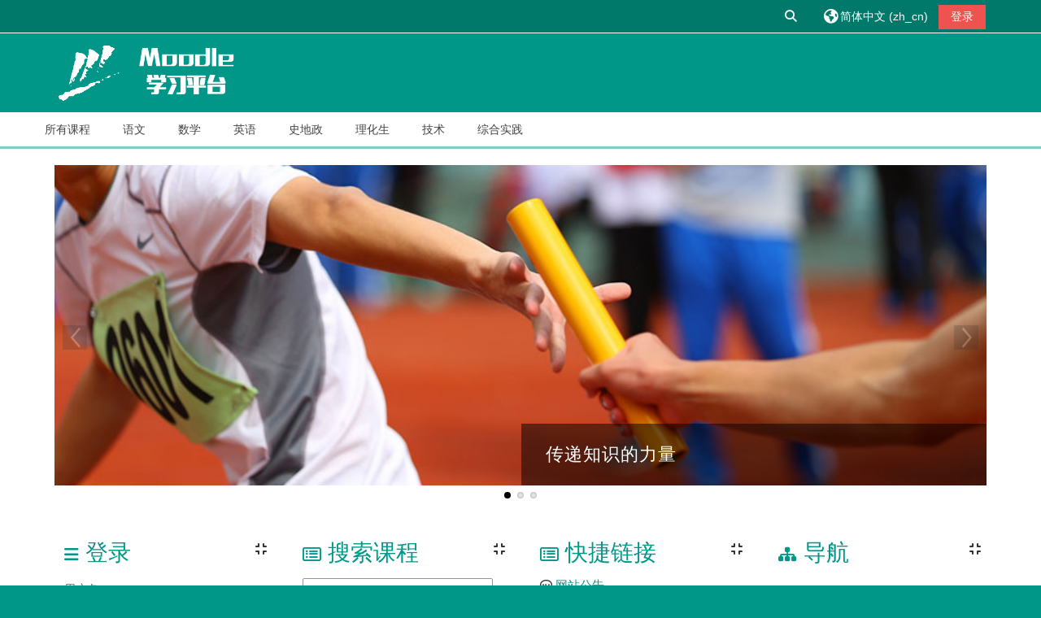

--- FILE ---
content_type: text/html; charset=utf-8
request_url: https://m.shsbnu.net/?lang=zh_cn
body_size: 10177
content:
<!DOCTYPE html>

<html  dir="ltr" lang="zh" xml:lang="zh">
<head>
    <title>首页 | Moodle学习平台</title>
    <link rel="shortcut icon" href="https://m.shsbnu.net/theme/image.php/adaptable/theme/1750907994/favicon" />
    <meta name="apple-itunes-app" content="app-id=633359593, app-argument=https://m.shsbnu.net/"/><link rel="manifest" href="https://m.shsbnu.net/admin/tool/mobile/mobile.webmanifest.php" /><meta http-equiv="Content-Type" content="text/html; charset=utf-8" />
<meta name="keywords" content="moodle, 首页 | Moodle学习平台" />
<link rel="stylesheet" type="text/css" href="https://m.shsbnu.net/theme/yui_combo.php?rollup/3.18.1/yui-moodlesimple-min.css" /><script id="firstthemesheet" type="text/css">/** Required in order to fix style inclusion problems in IE with YUI **/</script><link rel="stylesheet" type="text/css" href="https://m.shsbnu.net/theme/styles.php/adaptable/1750907994_1749000244/all" />
<link rel="stylesheet" type="text/css" href="https://m.shsbnu.net/filter/syntaxhighlighter/styles/atom-one-dark.min.css" />
<script>
//<![CDATA[
var M = {}; M.yui = {};
M.pageloadstarttime = new Date();
M.cfg = {"wwwroot":"https:\/\/m.shsbnu.net","apibase":"https:\/\/m.shsbnu.net\/r.php\/api","homeurl":{},"sesskey":"AyFROjLtI2","sessiontimeout":"28800","sessiontimeoutwarning":"1200","themerev":"1750907994","slasharguments":1,"theme":"adaptable","iconsystemmodule":"core\/icon_system_fontawesome","jsrev":"1750907994","admin":"admin","svgicons":true,"usertimezone":"\u4e9a\u6d32\/\u4e0a\u6d77","language":"zh_cn","courseId":1,"courseContextId":2,"contextid":2,"contextInstanceId":1,"langrev":1750907994,"templaterev":"1750907994","siteId":1,"userId":0};var yui1ConfigFn = function(me) {if(/-skin|reset|fonts|grids|base/.test(me.name)){me.type='css';me.path=me.path.replace(/\.js/,'.css');me.path=me.path.replace(/\/yui2-skin/,'/assets/skins/sam/yui2-skin')}};
var yui2ConfigFn = function(me) {var parts=me.name.replace(/^moodle-/,'').split('-'),component=parts.shift(),module=parts[0],min='-min';if(/-(skin|core)$/.test(me.name)){parts.pop();me.type='css';min=''}
if(module){var filename=parts.join('-');me.path=component+'/'+module+'/'+filename+min+'.'+me.type}else{me.path=component+'/'+component+'.'+me.type}};
YUI_config = {"debug":false,"base":"https:\/\/m.shsbnu.net\/lib\/yuilib\/3.18.1\/","comboBase":"https:\/\/m.shsbnu.net\/theme\/yui_combo.php?","combine":true,"filter":null,"insertBefore":"firstthemesheet","groups":{"yui2":{"base":"https:\/\/m.shsbnu.net\/lib\/yuilib\/2in3\/2.9.0\/build\/","comboBase":"https:\/\/m.shsbnu.net\/theme\/yui_combo.php?","combine":true,"ext":false,"root":"2in3\/2.9.0\/build\/","patterns":{"yui2-":{"group":"yui2","configFn":yui1ConfigFn}}},"moodle":{"name":"moodle","base":"https:\/\/m.shsbnu.net\/theme\/yui_combo.php?m\/1750907994\/","combine":true,"comboBase":"https:\/\/m.shsbnu.net\/theme\/yui_combo.php?","ext":false,"root":"m\/1750907994\/","patterns":{"moodle-":{"group":"moodle","configFn":yui2ConfigFn}},"filter":null,"modules":{"moodle-core-actionmenu":{"requires":["base","event","node-event-simulate"]},"moodle-core-blocks":{"requires":["base","node","io","dom","dd","dd-scroll","moodle-core-dragdrop","moodle-core-notification"]},"moodle-core-chooserdialogue":{"requires":["base","panel","moodle-core-notification"]},"moodle-core-dragdrop":{"requires":["base","node","io","dom","dd","event-key","event-focus","moodle-core-notification"]},"moodle-core-event":{"requires":["event-custom"]},"moodle-core-handlebars":{"condition":{"trigger":"handlebars","when":"after"}},"moodle-core-lockscroll":{"requires":["plugin","base-build"]},"moodle-core-maintenancemodetimer":{"requires":["base","node"]},"moodle-core-notification":{"requires":["moodle-core-notification-dialogue","moodle-core-notification-alert","moodle-core-notification-confirm","moodle-core-notification-exception","moodle-core-notification-ajaxexception"]},"moodle-core-notification-dialogue":{"requires":["base","node","panel","escape","event-key","dd-plugin","moodle-core-widget-focusafterclose","moodle-core-lockscroll"]},"moodle-core-notification-alert":{"requires":["moodle-core-notification-dialogue"]},"moodle-core-notification-confirm":{"requires":["moodle-core-notification-dialogue"]},"moodle-core-notification-exception":{"requires":["moodle-core-notification-dialogue"]},"moodle-core-notification-ajaxexception":{"requires":["moodle-core-notification-dialogue"]},"moodle-core_availability-form":{"requires":["base","node","event","event-delegate","panel","moodle-core-notification-dialogue","json"]},"moodle-course-categoryexpander":{"requires":["node","event-key"]},"moodle-course-dragdrop":{"requires":["base","node","io","dom","dd","dd-scroll","moodle-core-dragdrop","moodle-core-notification","moodle-course-coursebase","moodle-course-util"]},"moodle-course-management":{"requires":["base","node","io-base","moodle-core-notification-exception","json-parse","dd-constrain","dd-proxy","dd-drop","dd-delegate","node-event-delegate"]},"moodle-course-util":{"requires":["node"],"use":["moodle-course-util-base"],"submodules":{"moodle-course-util-base":{},"moodle-course-util-section":{"requires":["node","moodle-course-util-base"]},"moodle-course-util-cm":{"requires":["node","moodle-course-util-base"]}}},"moodle-form-dateselector":{"requires":["base","node","overlay","calendar"]},"moodle-form-shortforms":{"requires":["node","base","selector-css3","moodle-core-event"]},"moodle-question-chooser":{"requires":["moodle-core-chooserdialogue"]},"moodle-question-searchform":{"requires":["base","node"]},"moodle-availability_completion-form":{"requires":["base","node","event","moodle-core_availability-form"]},"moodle-availability_date-form":{"requires":["base","node","event","io","moodle-core_availability-form"]},"moodle-availability_grade-form":{"requires":["base","node","event","moodle-core_availability-form"]},"moodle-availability_group-form":{"requires":["base","node","event","moodle-core_availability-form"]},"moodle-availability_grouping-form":{"requires":["base","node","event","moodle-core_availability-form"]},"moodle-availability_profile-form":{"requires":["base","node","event","moodle-core_availability-form"]},"moodle-mod_assign-history":{"requires":["node","transition"]},"moodle-mod_quiz-autosave":{"requires":["base","node","event","event-valuechange","node-event-delegate","io-form","datatype-date-format"]},"moodle-mod_quiz-dragdrop":{"requires":["base","node","io","dom","dd","dd-scroll","moodle-core-dragdrop","moodle-core-notification","moodle-mod_quiz-quizbase","moodle-mod_quiz-util-base","moodle-mod_quiz-util-page","moodle-mod_quiz-util-slot","moodle-course-util"]},"moodle-mod_quiz-modform":{"requires":["base","node","event"]},"moodle-mod_quiz-questionchooser":{"requires":["moodle-core-chooserdialogue","moodle-mod_quiz-util","querystring-parse"]},"moodle-mod_quiz-quizbase":{"requires":["base","node"]},"moodle-mod_quiz-toolboxes":{"requires":["base","node","event","event-key","io","moodle-mod_quiz-quizbase","moodle-mod_quiz-util-slot","moodle-core-notification-ajaxexception"]},"moodle-mod_quiz-util":{"requires":["node","moodle-core-actionmenu"],"use":["moodle-mod_quiz-util-base"],"submodules":{"moodle-mod_quiz-util-base":{},"moodle-mod_quiz-util-slot":{"requires":["node","moodle-mod_quiz-util-base"]},"moodle-mod_quiz-util-page":{"requires":["node","moodle-mod_quiz-util-base"]}}},"moodle-message_airnotifier-toolboxes":{"requires":["base","node","io"]},"moodle-report_eventlist-eventfilter":{"requires":["base","event","node","node-event-delegate","datatable","autocomplete","autocomplete-filters"]},"moodle-report_loglive-fetchlogs":{"requires":["base","event","node","io","node-event-delegate"]},"moodle-gradereport_history-userselector":{"requires":["escape","event-delegate","event-key","handlebars","io-base","json-parse","moodle-core-notification-dialogue"]},"moodle-qbank_editquestion-chooser":{"requires":["moodle-core-chooserdialogue"]},"moodle-tool_lp-dragdrop-reorder":{"requires":["moodle-core-dragdrop"]},"moodle-assignfeedback_editpdf-editor":{"requires":["base","event","node","io","graphics","json","event-move","event-resize","transition","querystring-stringify-simple","moodle-core-notification-dialog","moodle-core-notification-alert","moodle-core-notification-warning","moodle-core-notification-exception","moodle-core-notification-ajaxexception"]}}},"gallery":{"name":"gallery","base":"https:\/\/m.shsbnu.net\/lib\/yuilib\/gallery\/","combine":true,"comboBase":"https:\/\/m.shsbnu.net\/theme\/yui_combo.php?","ext":false,"root":"gallery\/1750907994\/","patterns":{"gallery-":{"group":"gallery"}}}},"modules":{"core_filepicker":{"name":"core_filepicker","fullpath":"https:\/\/m.shsbnu.net\/lib\/javascript.php\/1750907994\/repository\/filepicker.js","requires":["base","node","node-event-simulate","json","async-queue","io-base","io-upload-iframe","io-form","yui2-treeview","panel","cookie","datatable","datatable-sort","resize-plugin","dd-plugin","escape","moodle-core_filepicker","moodle-core-notification-dialogue"]},"core_comment":{"name":"core_comment","fullpath":"https:\/\/m.shsbnu.net\/lib\/javascript.php\/1750907994\/comment\/comment.js","requires":["base","io-base","node","json","yui2-animation","overlay","escape"]}},"logInclude":[],"logExclude":[],"logLevel":null};
M.yui.loader = {modules: {}};

//]]>
</script>
<meta name="description" content="欢迎来到北师大二附中Moodle" />

    <meta name="viewport" content="width=device-width, initial-scale=1.0">

    <!-- Twitter Card data -->
    <meta name="twitter:card" value="summary">
    <meta name="twitter:site" value="北京师大二附中Moodle学习平台">
    <meta name="twitter:title" value="首页 | Moodle学习平台">

    <!-- Open Graph data -->
    <meta property="og:title" content="首页 | Moodle学习平台">
    <meta property="og:type" content="website" />
    <meta property="og:url" content="">
    <meta name="og:site_name" value="北京师大二附中Moodle学习平台">

    <!-- Chrome, Firefox OS and Opera on Android topbar color -->
    <meta name="theme-color" content="#009688">

    <!-- Windows Phone topbar color -->
    <meta name="msapplication-navbutton-color" content="#009688">

    <!-- iOS Safari topbar color -->
    <meta name="apple-mobile-web-app-status-bar-style" content="#009688">

</head><body  id="page-site-index" class="limitedwidth format-site course path-site chrome dir-ltr lang-zh_cn yui-skin-sam yui3-skin-sam m-shsbnu-net pagelayout-frontpage course-1 context-2 notloggedin theme theme_adaptable two-column  nofull header-style1 showblockicons standard responsivesectionnav"><div>
    <a class="visually-hidden-focusable" href="#maincontent">跳到主要内容</a>
</div><script src="https://m.shsbnu.net/lib/javascript.php/1750907994/lib/polyfills/polyfill.js"></script>
<script src="https://m.shsbnu.net/theme/yui_combo.php?rollup/3.18.1/yui-moodlesimple-min.js"></script><script src="https://m.shsbnu.net/lib/javascript.php/1750907994/lib/javascript-static.js"></script>
<script>
//<![CDATA[
document.body.className += ' jsenabled';
//]]>
</script>

<div id="page-wrapper"><div id="page" class=""><header id="adaptable-page-header-wrapper">
    <div id="header1" class="above-header">
        <div class="container">
            <nav class="navbar navbar-expand btco-hover-menu">
                <button class="navbar-toggler nav-link aabtn d-block d-lg-none px-1 my-1 border-0" data-toggler="drawers" data-action="toggle" data-target="theme_adaptable-drawers-primary">
                    <span aria-hidden="true" class="fa fa-bars"></span>
                    <span class="visually-hidden">停靠面板</span>
                </button>

                <div class="collapse navbar-collapse">
                    <ul class="navbar-nav ms-auto my-auto">
                        <li class="my-auto m-1"></li>

                        <li class="nav-item navbarsearchsocial mx-md-1 my-auto">
                            <div id="searchinput-navbar-6970d05fbae436970d05fb97d09" class="simplesearchform">
    <div class="collapse" id="searchform-navbar-6970d05fbae436970d05fb97d09">
        <form autocomplete="off" action="https://m.shsbnu.net/search/index.php" method="get" accept-charset="utf-8" class="mform d-flex flex-wrap align-items-center searchform-navbar">
                <input type="hidden" name="context" value="2">
            <div class="input-group">

                <input type="text"
                    id="searchinput-6970d05fbae436970d05fb97d09"
                    class="form-control withclear"
                    placeholder="全局搜索"
                    aria-label="全局搜索"
                    name="q"
                    data-region="input"
                    autocomplete="off"
                >
                <label for="searchinput-6970d05fbae436970d05fb97d09">
                    <span class="visually-hidden">全局搜索</span>
                </label>
                <a class="btn btn-close"
                    data-action="closesearch"
                    data-bs-toggle="collapse"
                    href="#searchform-navbar-6970d05fbae436970d05fb97d09"
                    role="button"
                >
                    <i class="icon fa fa fa-xmark fa-fw" aria-hidden="true"  ></i>
                    <span class="visually-hidden">关闭</span>
                </a>
                <button type="submit" class="btn btn-submit" data-action="submit">
                    <i class="icon fa fa fa-magnifying-glass fa-fw" aria-hidden="true"  ></i>
                    <span class="visually-hidden">全局搜索</span>
                </button>
            </div>
        </form>
    </div>
    <a
        class="rounded-0 nav-link icon-no-margin"
        data-bs-toggle="collapse"
        data-action="opensearch"
        href="#searchform-navbar-6970d05fbae436970d05fb97d09"
        role="button"
        aria-expanded="false"
        aria-controls="searchform-navbar-6970d05fbae436970d05fb97d09"
        title="切换搜索输入"
    >
        <i class="icon fa fa fa-magnifying-glass fa-fw" aria-hidden="true"  ></i>
        <span class="visually-hidden">切换搜索输入</span>
    </a>
</div>
                        </li>

                        <li id="nav-popover-container" class="my-auto mx-md-1 d-flex"></li>

                        <li class="nav-item dropdown ms-2 my-auto"><li class="nav-item dropdown my-auto"><a href="https://m.shsbnu.net/" class="nav-link dropdown-toggle my-auto" role="button" id="langmenu5" aria-haspopup="true" aria-expanded="false" aria-controls="dropdownlangmenu5" data-target="https://m.shsbnu.net/" data-bs-toggle="dropdown" title="语言"><i class="icon fa fa-globe fa-lg"></i><span class="langdesc">简体中文 ‎(zh_cn)‎</span></a><ul role="menu" class="dropdown-menu" id="dropdownlangmenu5" aria-labelledby="langmenu5"><li><a title="简体中文 ‎(zh_cn)‎" class="dropdown-item" href="https://m.shsbnu.net/?lang=zh_cn">简体中文 ‎(zh_cn)‎</a></li><li><a title="English ‎(en)‎" class="dropdown-item" href="https://m.shsbnu.net/?lang=en">English ‎(en)‎</a></li></ul></li></li>

                        

                        <li class="nav-item"><a class="btn-login d-inline-block" href="https://m.shsbnu.net/login/index.php">登录</a></li>
                    </ul>
                </div>
            </nav>
        </div>
    </div>

    <div id="page-header" class="container d-none d-lg-block">
        <div class="row d-flex justify-content-start align-items-center h-100">
            <div class="col-lg-8 p-0">
                <div class="bd-highlight d-flex">
                    <div class="pb-2 pe-3 pt-2 bd-highlight d-none d-lg-inline-block"><img src=//m.shsbnu.net/pluginfile.php/1/theme_adaptable/logo/1750907994/logo.png id="logo" alt="徽标"></div>
                    
                </div>
                <div id="course-header">
                    
                </div>
            </div>
            <div class="col-lg-4 d-flex justify-content-end">
            </div>

        </div>
    </div>

        <div id="main-navbar" class="d-none d-lg-block">
            <div class="container">
                <div class="row">
                    <div class="col-12 p-0">
                        <div class="navbar navbar-expand btco-hover-menu">
                            <nav aria-label="Site links">
                                <ul class="navbar-nav">
                                    <li class="nav-item"><a class="nav-link" href="https://m.shsbnu.net/course/">所有课程</a></li><li class="nav-item"><a class="nav-link" href="https://m.shsbnu.net/course/index.php?categoryid=5">语文</a></li><li class="nav-item"><a class="nav-link" href="https://m.shsbnu.net/course/index.php?categoryid=4">数学</a></li><li class="nav-item"><a class="nav-link" href="https://m.shsbnu.net/course/index.php?categoryid=2">英语</a></li><li class="nav-item dropdown my-auto"><a href="#" class="nav-link dropdown-toggle my-auto" role="button" id="main-navigation1" aria-haspopup="true" aria-expanded="false" aria-controls="dropdownmain-navigation1" data-target="#" data-bs-toggle="dropdown">史地政</a><ul role="menu" class="dropdown-menu" id="dropdownmain-navigation1" aria-labelledby="main-navigation1"><li><a class="dropdown-item" href="https://m.shsbnu.net/course/index.php?categoryid=18">历史</a></li><li><a class="dropdown-item" href="https://m.shsbnu.net/course/index.php?categoryid=22">地理</a></li><li><a class="dropdown-item" href="https://m.shsbnu.net/course/index.php?categoryid=19">政治</a></li></ul></li><li class="nav-item dropdown my-auto"><a href="#" class="nav-link dropdown-toggle my-auto" role="button" id="main-navigation2" aria-haspopup="true" aria-expanded="false" aria-controls="dropdownmain-navigation2" data-target="#" data-bs-toggle="dropdown">理化生</a><ul role="menu" class="dropdown-menu" id="dropdownmain-navigation2" aria-labelledby="main-navigation2"><li><a class="dropdown-item" href="https://m.shsbnu.net/course/index.php?categoryid=25">物理</a></li><li><a class="dropdown-item" href="https://m.shsbnu.net/course/index.php?categoryid=44">化学</a></li><li><a class="dropdown-item" href="https://m.shsbnu.net/course/index.php?categoryid=15">生物</a></li><li><a class="dropdown-item" href="https://m.shsbnu.net/course/index.php?categoryid=83">国际部科学</a></li></ul></li><li class="nav-item dropdown my-auto"><a href="#" class="nav-link dropdown-toggle my-auto" role="button" id="main-navigation3" aria-haspopup="true" aria-expanded="false" aria-controls="dropdownmain-navigation3" data-target="#" data-bs-toggle="dropdown">技术</a><ul role="menu" class="dropdown-menu" id="dropdownmain-navigation3" aria-labelledby="main-navigation3"><li><a class="dropdown-item" href="https://m.shsbnu.net/course/index.php?categoryid=99">信息技术</a></li><li><a class="dropdown-item" href="https://m.shsbnu.net/course/view.php?id=60">通用技术</a></li></ul></li><li class="nav-item dropdown my-auto"><a href="#" class="nav-link dropdown-toggle my-auto" role="button" id="main-navigation4" aria-haspopup="true" aria-expanded="false" aria-controls="dropdownmain-navigation4" data-target="#" data-bs-toggle="dropdown">综合实践</a><ul role="menu" class="dropdown-menu" id="dropdownmain-navigation4" aria-labelledby="main-navigation4"><li><a class="dropdown-item" href="https://m.shsbnu.net/course/view.php?id=249">FTC</a></li><li><a class="dropdown-item" href="https://m.shsbnu.net/course/view.php?id=469">交互科技</a></li><li><a class="dropdown-item" href="https://m.shsbnu.net/course/view.php?id=225">科学达人</a></li></ul></li>
                                    
                                    
                                </ul>
                            </nav>
        
                            <ul class="navbar-nav ms-auto d-flex flex-wrap">
        
        
                            </ul>
                        </div>
                    </div>
                </div>
            </div>
        </div>

</header>


<div  class="drawer drawer-left drawer-primary d-print-none not-initialized" data-region="fixed-drawer" id="theme_adaptable-drawers-primary" data-preference="" data-state="show-drawer-primary" data-forceopen="0" data-close-on-resize="1">
    <div class="drawerheader">
        <button
            class="btn btn-icon drawertoggle hidden"
            data-toggler="drawers"
            data-action="closedrawer"
            data-target="theme_adaptable-drawers-primary"
            data-bs-toggle="tooltip"
            data-bs-placement="right"
            title="关闭抽屉"
        >
            <i class="icon fa fa fa-xmark fa-fw" aria-hidden="true"  ></i>
        </button>
        <a
            href="https://m.shsbnu.net/"
            title=""
            data-region="site-home-link"
            class="aabtn text-reset d-flex align-items-center py-1 h-100 d-md-none"
        >
                        

        </a>
        <div class="drawerheadercontent hidden">
            
        </div>
    </div>
    <div class="drawercontent drag-container" data-usertour="scroller">
                <div class="list-group">
                <a href="https://m.shsbnu.net/course/" class="list-group-item list-group-item-action" >
                    所有课程
                </a>
                <a href="https://m.shsbnu.net/course/index.php?categoryid=5" class="list-group-item list-group-item-action" >
                    语文
                </a>
                <a href="https://m.shsbnu.net/course/index.php?categoryid=4" class="list-group-item list-group-item-action" >
                    数学
                </a>
                <a href="https://m.shsbnu.net/course/index.php?categoryid=2" class="list-group-item list-group-item-action" >
                    英语
                </a>
                <a id="drop-down-5" href="#" class="list-group-item list-group-item-action icons-collapse-expand collapsed d-flex" data-bs-toggle="collapse" data-bs-target="#drop-down-menu-5" aria-expanded="false" aria-controls="drop-down-menu-5">
                    史地政
                    <span class="ms-auto expanded-icon icon-no-margin mx-2">
                        <i class="icon fa fa fa-chevron-down fa-fw" aria-hidden="true"  ></i>
                        <span class="visually-hidden">
                            折叠
                        </span>
                    </span>
                    <span class="ms-auto collapsed-icon icon-no-margin mx-2">
                        <i class="icon fa fa fa-chevron-right fa-fw" aria-hidden="true"  ></i>
                        <span class="visually-hidden">
                            展开
                        </span>
                    </span>
                </a>
                <div class="collapse list-group-item p-0 border-0" role="menu" id="drop-down-menu-5" aria-labelledby="drop-down-5">
                            <a href="https://m.shsbnu.net/course/index.php?categoryid=18" class="list-group-item list-group-item-action" >
                                历史
                            </a>
                            <a href="https://m.shsbnu.net/course/index.php?categoryid=22" class="list-group-item list-group-item-action" >
                                地理
                            </a>
                            <a href="https://m.shsbnu.net/course/index.php?categoryid=19" class="list-group-item list-group-item-action" >
                                政治
                            </a>
                </div>
                <a id="drop-down-6" href="#" class="list-group-item list-group-item-action icons-collapse-expand collapsed d-flex" data-bs-toggle="collapse" data-bs-target="#drop-down-menu-6" aria-expanded="false" aria-controls="drop-down-menu-6">
                    理化生
                    <span class="ms-auto expanded-icon icon-no-margin mx-2">
                        <i class="icon fa fa fa-chevron-down fa-fw" aria-hidden="true"  ></i>
                        <span class="visually-hidden">
                            折叠
                        </span>
                    </span>
                    <span class="ms-auto collapsed-icon icon-no-margin mx-2">
                        <i class="icon fa fa fa-chevron-right fa-fw" aria-hidden="true"  ></i>
                        <span class="visually-hidden">
                            展开
                        </span>
                    </span>
                </a>
                <div class="collapse list-group-item p-0 border-0" role="menu" id="drop-down-menu-6" aria-labelledby="drop-down-6">
                            <a href="https://m.shsbnu.net/course/index.php?categoryid=25" class="list-group-item list-group-item-action" >
                                物理
                            </a>
                            <a href="https://m.shsbnu.net/course/index.php?categoryid=44" class="list-group-item list-group-item-action" >
                                化学
                            </a>
                            <a href="https://m.shsbnu.net/course/index.php?categoryid=15" class="list-group-item list-group-item-action" >
                                生物
                            </a>
                            <a href="https://m.shsbnu.net/course/index.php?categoryid=83" class="list-group-item list-group-item-action" >
                                国际部科学
                            </a>
                </div>
                <a id="drop-down-7" href="#" class="list-group-item list-group-item-action icons-collapse-expand collapsed d-flex" data-bs-toggle="collapse" data-bs-target="#drop-down-menu-7" aria-expanded="false" aria-controls="drop-down-menu-7">
                    技术
                    <span class="ms-auto expanded-icon icon-no-margin mx-2">
                        <i class="icon fa fa fa-chevron-down fa-fw" aria-hidden="true"  ></i>
                        <span class="visually-hidden">
                            折叠
                        </span>
                    </span>
                    <span class="ms-auto collapsed-icon icon-no-margin mx-2">
                        <i class="icon fa fa fa-chevron-right fa-fw" aria-hidden="true"  ></i>
                        <span class="visually-hidden">
                            展开
                        </span>
                    </span>
                </a>
                <div class="collapse list-group-item p-0 border-0" role="menu" id="drop-down-menu-7" aria-labelledby="drop-down-7">
                            <a href="https://m.shsbnu.net/course/index.php?categoryid=99" class="list-group-item list-group-item-action" >
                                信息技术
                            </a>
                            <a href="https://m.shsbnu.net/course/view.php?id=60" class="list-group-item list-group-item-action" >
                                通用技术
                            </a>
                </div>
                <a id="drop-down-8" href="#" class="list-group-item list-group-item-action icons-collapse-expand collapsed d-flex" data-bs-toggle="collapse" data-bs-target="#drop-down-menu-8" aria-expanded="false" aria-controls="drop-down-menu-8">
                    综合实践
                    <span class="ms-auto expanded-icon icon-no-margin mx-2">
                        <i class="icon fa fa fa-chevron-down fa-fw" aria-hidden="true"  ></i>
                        <span class="visually-hidden">
                            折叠
                        </span>
                    </span>
                    <span class="ms-auto collapsed-icon icon-no-margin mx-2">
                        <i class="icon fa fa fa-chevron-right fa-fw" aria-hidden="true"  ></i>
                        <span class="visually-hidden">
                            展开
                        </span>
                    </span>
                </a>
                <div class="collapse list-group-item p-0 border-0" role="menu" id="drop-down-menu-8" aria-labelledby="drop-down-8">
                            <a href="https://m.shsbnu.net/course/view.php?id=249" class="list-group-item list-group-item-action" >
                                FTC
                            </a>
                            <a href="https://m.shsbnu.net/course/view.php?id=469" class="list-group-item list-group-item-action" >
                                交互科技
                            </a>
                            <a href="https://m.shsbnu.net/course/view.php?id=225" class="list-group-item list-group-item-action" >
                                科学达人
                            </a>
                </div>
        </div>

    </div>
</div><div class="drawer-toggles d-flex">
</div><div class="container"></div><div class="container"></div><div class="container slidewrap d-none d-lg-block"><div id="main-slider" class="flexslider"><ul class="slides"><li><img src="//m.shsbnu.net/pluginfile.php/1/theme_adaptable/p1/1750907994/s1.jpg" alt="p1"/><div class="flex-caption"><h3>传递知识的力量</h3></div></li><li><img src="//m.shsbnu.net/pluginfile.php/1/theme_adaptable/p2/1750907994/s3_o.jpg" alt="p2"/><div class="flex-caption"><h3>三人行，必有我师</h3></div></li><li><img src="//m.shsbnu.net/pluginfile.php/1/theme_adaptable/p3/1750907994/s2_o.jpg" alt="p3"/><div class="flex-caption"><h3>倾听他人，分享智慧</h3></div></li></ul></div></div><div class="container"></div><div id="frontblockregion" class="container"><div class="row"><div class="my-1 col-md-3"><aside id="block-region-frnt-market-a" class="block-region-front block-region" data-blockregion="frnt-market-a" data-droptarget="1"><h2 class="visually-hidden">版块</h2><a class="skip skip-block" id="fsb-1" href="#sb-1">跳过 登录</a><section id="inst1759" class="block_login block mb-3" role="region" data-block="login" data-instance-id="1759" aria-labelledby="instance-1759-header"><div class="header"><div id="instance-1759-action" class="block-action block-collapsible" data-instance-id="1759" title="显示/隐藏版块"></div><div class="title"><div class="block_action"></div><h2 class="d-inline" id="instance-1759-header">登录</h2></div><div class="block-controls"></div></div><div class="content">
<form class="loginform" id="login" method="post" action="https://m.shsbnu.net/login/index.php"><div class="mb-3"><label for="login_username">用户名</label><input type="text" name="username" id="login_username"  class="form-control" value="" autocomplete="username"/></div><div class="mb-3"><label for="login_password">密码</label><input type="password" name="password" id="login_password"  class="form-control" value="" autocomplete="current-password"/></div><div class="mb-3"><input type="submit" class="btn btn-primary w-100" value="登录" /></div><input type="hidden" name="logintoken" value="fd4t1cVpfmDqXD5A3aFD5H1oCnQxkQuw" /></form>
<div><a href="https://m.shsbnu.net/login/forgot_password.php">忘记了密码？</a></div></div></section><span class="skip-block-to" id="sb-1"></span></aside></div><div class="my-1 col-md-3"><aside id="block-region-frnt-market-b" class="block-region-front block-region" data-blockregion="frnt-market-b" data-droptarget="1"><h2 class="visually-hidden">版块</h2><a class="skip skip-block" id="fsb-3" href="#sb-3">跳过 搜索课程</a><section id="inst1930" class="block_html block mb-3" role="region" data-block="html" data-instance-id="1930" aria-labelledby="instance-1930-header"><div class="header"><div id="instance-1930-action" class="block-action block-collapsible" data-instance-id="1930" title="显示/隐藏版块"></div><div class="title"><div class="block_action"></div><h2 class="d-inline" id="instance-1930-header">搜索课程</h2></div><div class="block-controls"></div></div><div class="content"><div class="no-overflow"><form id="coursesearch" action="https://m.shsbnu.net/course/search.php" method="get" class="form-inline" role="form">
    <div class="form-group" style="width: 98%;"><input type="text" id="coursesearchbox" name="search" class="form-control" value="" placeholder="课程名关键字" style="width: 98%;"></div><br><button type="submit" class="btn btn-default" style="width: 90%;margin: auto;">搜索课程</button></form></div></div></section><span class="skip-block-to" id="sb-3"></span></aside></div><div class="my-1 col-md-3"><aside id="block-region-frnt-market-c" class="block-region-front block-region" data-blockregion="frnt-market-c" data-droptarget="1"><h2 class="visually-hidden">版块</h2><a class="skip skip-block" id="fsb-4" href="#sb-4">跳过 快捷链接</a><section id="inst886" class="block_html block mb-3" role="region" data-block="html" data-instance-id="886" aria-labelledby="instance-886-header"><div class="header"><div id="instance-886-action" class="block-action block-collapsible" data-instance-id="886" title="显示/隐藏版块"></div><div class="title"><div class="block_action"></div><h2 class="d-inline" id="instance-886-header">快捷链接</h2></div><div class="block-controls"></div></div><div class="content"><div class="no-overflow"><p>
    <i class="fa fa-commenting-o" aria-hidden="true"></i><a href="https://m.shsbnu.net/mod/forum/view.php?id=9"> 网站公告</a><br>
    <i class="fa fa-info-circle" aria-hidden="true"></i><a href="https://m.shsbnu.net/mod/forum/discuss.php?d=2285#p14829"> 近期升级</a>
</p>
<p><i class="fa fa-external-link" aria-hidden="true"></i><a href="http://shsbnu.yuschool.cn/"> 二附课程平台</a><br>
    <i class="fa fa-external-link" aria-hidden="true"></i><a href="http://yunkt.bdschool.cn/index.php?app=weike&amp;mod=Index&amp;act=weikeList"> 北京数字学校云课堂</a></p><p><a href="https://m.shsbnu.net/course/view.php?id=497" target="_blank">英语学习</a></p></div></div></section><span class="skip-block-to" id="sb-4"></span></aside></div><div class="my-1 col-md-3"><aside id="block-region-frnt-market-d" class="block-region-front block-region" data-blockregion="frnt-market-d" data-droptarget="1"><h2 class="visually-hidden">版块</h2><a class="skip skip-block" id="fsb-5" href="#sb-5">跳过 导航</a><section id="inst4" class="block_navigation block mb-3" role="navigation" data-block="navigation" data-instance-id="4" aria-labelledby="instance-4-header"><div class="header"><div id="instance-4-action" class="block-action block-collapsible" data-instance-id="4" title="显示/隐藏版块"></div><div class="title"><div class="block_action"></div><h2 class="d-inline" id="instance-4-header">导航</h2></div><div class="block-controls"></div></div><div class="content"><ul class="block_tree list" role="tree" data-ajax-loader="block_navigation/nav_loader"><li class="type_unknown depth_1 contains_branch current_branch" role="treeitem" aria-expanded="true" aria-owns="random6970d05fb97d02_group" data-collapsible="false" aria-labelledby="random6970d05fb97d01_label_1_1"><p class="tree_item branch active_tree_node canexpand navigation_node"><a tabindex="-1" id="random6970d05fb97d01_label_1_1" href="https://m.shsbnu.net/">首页</a></p><ul id="random6970d05fb97d02_group" role="group"><li class="type_custom depth_2 item_with_icon" role="treeitem" aria-labelledby="random6970d05fb97d03_label_2_3"><p class="tree_item hasicon"><a tabindex="-1" id="random6970d05fb97d03_label_2_3" href="https://m.shsbnu.net/my/courses.php"><i class="icon fa fa fa-compass fa-fw navicon" aria-hidden="true"  ></i><span class="item-content-wrap">我的课程</span></a></p></li><li class="type_setting depth_2 item_with_icon" role="treeitem" aria-labelledby="random6970d05fb97d03_label_2_4"><p class="tree_item hasicon"><a tabindex="-1" id="random6970d05fb97d03_label_2_4" href="https://m.shsbnu.net/search/index.php"><i class="icon fa fa fa-compass fa-fw navicon" aria-hidden="true"  ></i><span class="item-content-wrap">搜索</span></a></p></li><li class="type_activity depth_2 item_with_icon" role="treeitem" aria-labelledby="random6970d05fb97d03_label_2_5"><p class="tree_item hasicon"><a tabindex="-1" id="random6970d05fb97d03_label_2_5" title="讨论区" href="https://m.shsbnu.net/mod/forum/view.php?id=9"><img class="icon navicon" alt="讨论区" title="讨论区" src="https://m.shsbnu.net/theme/image.php/adaptable/forum/1750907994/monologo" /><span class="item-content-wrap">二附Moodle新鲜事</span></a></p></li><li class="type_system depth_2 item_with_icon" role="treeitem" aria-labelledby="random6970d05fb97d03_label_2_11"><p class="tree_item hasicon"><a tabindex="-1" id="random6970d05fb97d03_label_2_11" href="https://m.shsbnu.net/my/courses.php"><i class="icon fa fa fa-graduation-cap fa-fw navicon" aria-hidden="true"  ></i><span class="item-content-wrap">我的课程</span></a></p></li><li class="type_system depth_2 contains_branch" role="treeitem" aria-expanded="false" data-requires-ajax="true" data-loaded="false" data-node-id="expandable_branch_0_courses" data-node-key="courses" data-node-type="0" aria-labelledby="random6970d05fb97d03_label_2_12"><p class="tree_item branch" id="expandable_branch_0_courses"><a tabindex="-1" id="random6970d05fb97d03_label_2_12" href="https://m.shsbnu.net/course/index.php">课程</a></p></li></ul></li></ul></div></section><span class="skip-block-to" id="sb-5"></span></aside></div></div></div><div id="maincontainer" class="container outercont"><div id="page-content" class="row"><div id="page-navbar" class="col-12"><nav class="breadcrumb-button"></nav></div><div id="region-main-box" class="col-12"><section id="region-main"><span class="notifications" id="user-notifications"></span><div role="main"><span id="maincontent"></span><br /></div></section></div></div></div><footer id="page-footer" class="d-none d-lg-block">
    <div id="course-footer"></div>
    
    <div class="info container2 clearfix">
        <div class="container">
            <div class="row">
                <div class="tool_usertours-resettourcontainer"></div>
                <div class="col-md-4 my-md-0 my-2"><div class="tool_dataprivacy"><a href="https://m.shsbnu.net/admin/tool/dataprivacy/summary.php">‎数据保留摘要‎</a></div><div><a class="mobilelink" href="https://download.moodle.org/mobile?version=2025041400.07&amp;lang=zh_cn&amp;iosappid=633359593&amp;androidappid=com.moodle.moodlemobile">获取移动应用</a></div></div>
            </div>
            <div class="row">
                <div class="col-12 my-md-0 my-2">
                    
                </div>
            </div>
        </div>
    </div>
</footer>
<div id="back-to-top"><i class="fa fa-angle-up "></i></div>


</div>
</div>

<script>
//<![CDATA[
var require = {
    baseUrl : 'https://m.shsbnu.net/lib/requirejs.php/1750907994/',
    // We only support AMD modules with an explicit define() statement.
    enforceDefine: true,
    skipDataMain: true,
    waitSeconds : 0,

    paths: {
        jquery: 'https://m.shsbnu.net/lib/javascript.php/1750907994/lib/jquery/jquery-3.7.1.min',
        jqueryui: 'https://m.shsbnu.net/lib/javascript.php/1750907994/lib/jquery/ui-1.14.1/jquery-ui.min',
        jqueryprivate: 'https://m.shsbnu.net/lib/javascript.php/1750907994/lib/requirejs/jquery-private'
    },

    // Custom jquery config map.
    map: {
      // '*' means all modules will get 'jqueryprivate'
      // for their 'jquery' dependency.
      '*': { jquery: 'jqueryprivate' },

      // 'jquery-private' wants the real jQuery module
      // though. If this line was not here, there would
      // be an unresolvable cyclic dependency.
      jqueryprivate: { jquery: 'jquery' }
    }
};

//]]>
</script>
<script src="https://m.shsbnu.net/lib/javascript.php/1750907994/lib/requirejs/require.min.js"></script>
<script>
//<![CDATA[
M.util.js_pending("core/first");
require(['core/first'], function() {
require(['core/prefetch'])
;
require(["media_videojs/loader"], function(loader) {
    loader.setUp('zh-CN');
});;
M.util.js_pending('filter_mathjaxloader/loader'); require(['filter_mathjaxloader/loader'], function(amd) {amd.configure({"mathjaxurl":"https:\/\/cdn.jsdelivr.net\/npm\/mathjax@3.2.2\/es5\/tex-mml-chtml.js","mathjaxconfig":"","lang":"zh-hans"}); M.util.js_complete('filter_mathjaxloader/loader');});;
M.util.js_pending('filter_syntaxhighlighter/hljs'); require(['filter_syntaxhighlighter/hljs'], function(amd) {amd.initHighlighting(); M.util.js_complete('filter_syntaxhighlighter/hljs');});;
M.util.js_pending('theme_adaptable/adaptable'); require(['theme_adaptable/adaptable'], function(amd) {amd.init({"stickynavbar":false}); M.util.js_complete('theme_adaptable/adaptable');});;
M.util.js_pending('theme_adaptable/pace_init'); require(['theme_adaptable/pace_init'], function(amd) {amd.init("minimal"); M.util.js_complete('theme_adaptable/pace_init');});;
M.util.js_pending('block_settings/settingsblock'); require(['block_settings/settingsblock'], function(amd) {amd.init("5", null); M.util.js_complete('block_settings/settingsblock');});;
M.util.js_pending('filter_syntaxhighlighter/hljs'); require(['filter_syntaxhighlighter/hljs'], function(amd) {amd.initHighlighting(); M.util.js_complete('filter_syntaxhighlighter/hljs');});;
M.util.js_pending('filter_syntaxhighlighter/hljs'); require(['filter_syntaxhighlighter/hljs'], function(amd) {amd.initHighlighting(); M.util.js_complete('filter_syntaxhighlighter/hljs');});;
M.util.js_pending('block_navigation/navblock'); require(['block_navigation/navblock'], function(amd) {amd.init("4"); M.util.js_complete('block_navigation/navblock');});;
M.util.js_pending('filter_syntaxhighlighter/hljs'); require(['filter_syntaxhighlighter/hljs'], function(amd) {amd.initHighlighting(); M.util.js_complete('filter_syntaxhighlighter/hljs');});;

require(
[],
function() {
    const uniqid = "6970d05fbae436970d05fb97d09";
    const container = document.getElementById('searchinput-navbar-' + uniqid);
    const collapse = container.querySelector('#searchform-navbar-' + uniqid);
    const opensearch = container.querySelector('[data-action="opensearch"]');
    const input = collapse.querySelector('[data-region="input"]');
    const submit = collapse.querySelector('[data-action="submit"]');

    submit.addEventListener('click', (e) => {
        if (input.valUE === '') {
            e.preventDefault();
        }
    });

    collapse.addEventListener('hidden.bs.collapse', () => {
        opensearch.classList.remove('d-none');
        input.value = '';
    });

    collapse.addEventListener('show.bs.collapse', () => {
        opensearch.classList.add('d-none');
    });

    collapse.addEventListener('shown.bs.collapse', () => {
        input.focus();
    });
});
;

M.util.js_pending('theme_boost/drawers:load');
require(['theme_boost/drawers'], function() {
    M.util.js_complete('theme_boost/drawers:load');
});
;
M.util.js_pending('theme_adaptable/slider'); require(['theme_adaptable/slider'], function(amd) {amd.init(); M.util.js_complete('theme_adaptable/slider');});;
M.util.js_pending('filter_syntaxhighlighter/hljs'); require(['filter_syntaxhighlighter/hljs'], function(amd) {amd.initHighlighting(); M.util.js_complete('filter_syntaxhighlighter/hljs');});;
M.util.js_pending('filter_syntaxhighlighter/hljs'); require(['filter_syntaxhighlighter/hljs'], function(amd) {amd.initHighlighting(); M.util.js_complete('filter_syntaxhighlighter/hljs');});;
M.util.js_pending('filter_syntaxhighlighter/hljs'); require(['filter_syntaxhighlighter/hljs'], function(amd) {amd.initHighlighting(); M.util.js_complete('filter_syntaxhighlighter/hljs');});;
M.util.js_pending('theme_adaptable/collapseblock'); require(['theme_adaptable/collapseblock'], function(amd) {amd.collapseBlockInit(); M.util.js_complete('theme_adaptable/collapseblock');});;
M.util.js_pending('theme_adaptable/collapseblock'); require(['theme_adaptable/collapseblock'], function(amd) {amd.collapseBlockInit(); M.util.js_complete('theme_adaptable/collapseblock');});;
M.util.js_pending('theme_adaptable/collapseblock'); require(['theme_adaptable/collapseblock'], function(amd) {amd.collapseBlockInit(); M.util.js_complete('theme_adaptable/collapseblock');});;
M.util.js_pending('theme_adaptable/collapseblock'); require(['theme_adaptable/collapseblock'], function(amd) {amd.collapseBlockInit(); M.util.js_complete('theme_adaptable/collapseblock');});;

    M.util.js_pending('theme_boost/loader');
    require(['theme_boost/loader', 'theme_boost/drawer'], function(Loader, Drawer) {
        Drawer.init();
        M.util.js_complete('theme_boost/loader');
    });
;
M.util.js_pending('core/notification'); require(['core/notification'], function(amd) {amd.init(2, []); M.util.js_complete('core/notification');});;
M.util.js_pending('core/log'); require(['core/log'], function(amd) {amd.setConfig({"level":"warn"}); M.util.js_complete('core/log');});;
M.util.js_pending('core/page_global'); require(['core/page_global'], function(amd) {amd.init(); M.util.js_complete('core/page_global');});;
M.util.js_pending('core/utility'); require(['core/utility'], function(amd) {M.util.js_complete('core/utility');});;
M.util.js_pending('core/storage_validation'); require(['core/storage_validation'], function(amd) {amd.init(null); M.util.js_complete('core/storage_validation');});
    M.util.js_complete("core/first");
});
//]]>
</script>
<script>
//<![CDATA[
M.str = {"moodle":{"lastmodified":"\u6700\u540e\u4fee\u6539","name":"\u540d\u79f0","error":"\u9519\u8bef","info":"\u4fe1\u606f","yes":"\u662f\u7684","no":"\u5426","viewallcourses":"\u67e5\u770b\u6240\u6709\u8bfe\u7a0b","cancel":"\u53d6\u6d88","confirm":"\u786e\u8ba4","areyousure":"\u60a8\u786e\u5b9a\u5417\uff1f","closebuttontitle":"\u5173\u95ed","unknownerror":"\u672b\u77e5\u9519\u8bef","file":"\u6587\u4ef6","url":"\u7f51\u9875\u5730\u5740","collapseall":"\u5168\u90e8\u6298\u53e0","expandall":"\u5c55\u5f00\u5168\u90e8"},"repository":{"type":"\u7c7b\u578b","size":"\u5927\u5c0f","invalidjson":"\u65e0\u6548\u7684JSON\u5b57\u7b26\u4e32","nofilesattached":"\u6ca1\u6709\u9644\u4ef6","filepicker":"\u6587\u4ef6\u9009\u62e9\u5668","logout":"\u767b\u51fa","nofilesavailable":"\u6ca1\u6709\u53ef\u7528\u6587\u4ef6","norepositoriesavailable":"\u62b1\u6b49\uff0c\u60a8\u4f7f\u7528\u7684\u5bb9\u5668\u90fd\u4e0d\u80fd\u8fd4\u56de\u7b26\u5408\u9700\u8981\u7684\u683c\u5f0f\u7684\u6587\u4ef6\u3002","fileexistsdialogheader":"\u6587\u4ef6\u5df2\u5b58\u5728","fileexistsdialog_editor":"\u60a8\u6b63\u7f16\u8f91\u7684\u6587\u672c\u7684\u9644\u4ef6\u4e2d\u5df2\u7ecf\u6709\u4e00\u4e2a\u540c\u540d\u6587\u4ef6\u3002","fileexistsdialog_filemanager":"\u5df2\u7ecf\u6709\u4e00\u4e2a\u540c\u540d\u6587\u4ef6","renameto":"\u91cd\u547d\u540d\u4e3a\u201c{$a}\u201d","referencesexist":"\u6709 {$a} \u4e2a\u522b\u540d\u6216\u5feb\u6377\u65b9\u5f0f\u5f15\u7528\u6b64\u6587\u4ef6","select":"\u9009\u62e9"},"admin":{"confirmdeletecomments":"\u60a8\u786e\u5b9a\u8981\u5220\u9664\u8bc4\u8bba\uff1f","confirmation":"\u786e\u8ba4"},"debug":{"debuginfo":"\u8c03\u8bd5\u4fe1\u606f","line":"\u884c","stacktrace":"\u5806\u6808\u8ddf\u8e2a"},"langconfig":{"labelsep":"\uff1a"}};
//]]>
</script>
<script>
//<![CDATA[
(function() {M.util.help_popups.setup(Y);
 M.util.js_pending('random6970d05fb97d010'); Y.on('domready', function() { M.util.js_complete("init");  M.util.js_complete('random6970d05fb97d010'); });
})();
//]]>
</script>






</body></html>